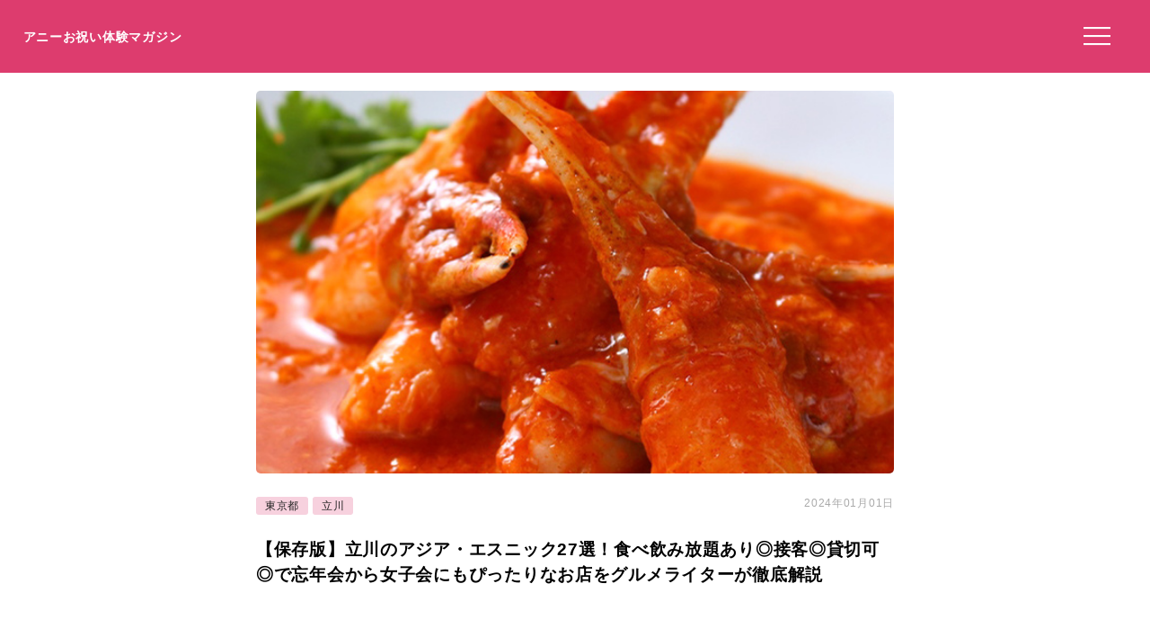

--- FILE ---
content_type: text/html; charset=UTF-8
request_url: https://anniversarys-mag.jp/219004/3
body_size: 7461
content:
<!DOCTYPE html>
<html lang="ja">
<head>
<meta charset="UTF-8"/>
<meta name="viewport" content="width=device-width, initial-scale=1"/>
<meta property="og:image" content="https://tblg.k-img.com/resize/640x640c/restaurant/images/Rvw/57542/57542012.jpg?token=5995cf7&api=v2"/>
<title>【保存版】立川のアジア・エスニック27選！食べ飲み放題あり◎接客◎貸切可◎で忘年会から女子会にもぴったりなお店をグルメライターが徹底解説｜アニーお祝い体験マガジン</title>
<meta name="description" content="立川のアジア・エスニックをお探しの方は必見！この記事では、グルメライターが探したレビュー良し・雰囲気と味良しで接待から会食、デートからパーティーまでいろいろな用途で使えるお店を27選紹介します。ネット予約ができるお店には予約ボタンも表示しました。ぜひ素敵な時間を過ごしてくださいね。"/>
<meta name='robots' content='max-image-preview:large'/>
<link rel='dns-prefetch' href='//ajax.googleapis.com'/>
<link rel="stylesheet" type="text/css" href="//anniversarys-mag.jp/wp-content/cache/wpfc-minified/7uujiars/hkmhs.css" media="all"/>
<link rel="EditURI" type="application/rsd+xml" title="RSD" href="https://anniversarys-mag.jp/xmlrpc.php?rsd"/>
<link rel="canonical" href="https://anniversarys-mag.jp/219004/3"/>
<meta name="publication_date" content="2024-01-01T11:44:08+09:00"/>
<meta name="modification_date" content="2024-01-01T11:44:08+09:00"/>
<script async src="https://pagead2.googlesyndication.com/pagead/js/adsbygoogle.js?client=ca-pub-4946366980657270" crossorigin="anonymous"></script>
<script async src="https://www.googletagmanager.com/gtag/js?id=UA-157961481-1"></script>
<script>window.dataLayer=window.dataLayer||[];
function gtag(){dataLayer.push(arguments);}
gtag('js', new Date());
gtag('config', 'UA-157961481-1');</script>
<script data-wpfc-render="false">var Wpfcll={s:[],osl:0,scroll:false,i:function(){Wpfcll.ss();window.addEventListener('load',function(){let observer=new MutationObserver(mutationRecords=>{Wpfcll.osl=Wpfcll.s.length;Wpfcll.ss();if(Wpfcll.s.length > Wpfcll.osl){Wpfcll.ls(false);}});observer.observe(document.getElementsByTagName("html")[0],{childList:true,attributes:true,subtree:true,attributeFilter:["src"],attributeOldValue:false,characterDataOldValue:false});Wpfcll.ls(true);});window.addEventListener('scroll',function(){Wpfcll.scroll=true;Wpfcll.ls(false);});window.addEventListener('resize',function(){Wpfcll.scroll=true;Wpfcll.ls(false);});window.addEventListener('click',function(){Wpfcll.scroll=true;Wpfcll.ls(false);});},c:function(e,pageload){var w=document.documentElement.clientHeight || body.clientHeight;var n=0;if(pageload){n=0;}else{n=(w > 800) ? 800:200;n=Wpfcll.scroll ? 800:n;}var er=e.getBoundingClientRect();var t=0;var p=e.parentNode ? e.parentNode:false;if(typeof p.getBoundingClientRect=="undefined"){var pr=false;}else{var pr=p.getBoundingClientRect();}if(er.x==0 && er.y==0){for(var i=0;i < 10;i++){if(p){if(pr.x==0 && pr.y==0){if(p.parentNode){p=p.parentNode;}if(typeof p.getBoundingClientRect=="undefined"){pr=false;}else{pr=p.getBoundingClientRect();}}else{t=pr.top;break;}}};}else{t=er.top;}if(w - t+n > 0){return true;}return false;},r:function(e,pageload){var s=this;var oc,ot;try{oc=e.getAttribute("data-wpfc-original-src");ot=e.getAttribute("data-wpfc-original-srcset");originalsizes=e.getAttribute("data-wpfc-original-sizes");if(s.c(e,pageload)){if(oc || ot){if(e.tagName=="DIV" || e.tagName=="A" || e.tagName=="SPAN"){e.style.backgroundImage="url("+oc+")";e.removeAttribute("data-wpfc-original-src");e.removeAttribute("data-wpfc-original-srcset");e.removeAttribute("onload");}else{if(oc){e.setAttribute('src',oc);}if(ot){e.setAttribute('srcset',ot);}if(originalsizes){e.setAttribute('sizes',originalsizes);}if(e.getAttribute("alt") && e.getAttribute("alt")=="blank"){e.removeAttribute("alt");}e.removeAttribute("data-wpfc-original-src");e.removeAttribute("data-wpfc-original-srcset");e.removeAttribute("data-wpfc-original-sizes");e.removeAttribute("onload");if(e.tagName=="IFRAME"){var y="https://www.youtube.com/embed/";if(navigator.userAgent.match(/\sEdge?\/\d/i)){e.setAttribute('src',e.getAttribute("src").replace(/.+\/templates\/youtube\.html\#/,y));}e.onload=function(){if(typeof window.jQuery !="undefined"){if(jQuery.fn.fitVids){jQuery(e).parent().fitVids({customSelector:"iframe[src]"});}}var s=e.getAttribute("src").match(/templates\/youtube\.html\#(.+)/);if(s){try{var i=e.contentDocument || e.contentWindow;if(i.location.href=="about:blank"){e.setAttribute('src',y+s[1]);}}catch(err){e.setAttribute('src',y+s[1]);}}}}}}else{if(e.tagName=="NOSCRIPT"){if(jQuery(e).attr("data-type")=="wpfc"){e.removeAttribute("data-type");jQuery(e).after(jQuery(e).text());}}}}}catch(error){console.log(error);console.log("==>",e);}},ss:function(){var i=Array.prototype.slice.call(document.getElementsByTagName("img"));var f=Array.prototype.slice.call(document.getElementsByTagName("iframe"));var d=Array.prototype.slice.call(document.getElementsByTagName("div"));var a=Array.prototype.slice.call(document.getElementsByTagName("a"));var s=Array.prototype.slice.call(document.getElementsByTagName("span"));var n=Array.prototype.slice.call(document.getElementsByTagName("noscript"));this.s=i.concat(f).concat(d).concat(a).concat(s).concat(n);},ls:function(pageload){var s=this;[].forEach.call(s.s,function(e,index){s.r(e,pageload);});}};document.addEventListener('DOMContentLoaded',function(){wpfci();});function wpfci(){Wpfcll.i();}</script>
</head>
<body class="post-template-default single single-post postid-219004 single-format-standard paged-3 single-paged-3" itemscope itemtype="http://schema.org/Article">
<div class="header"> <p class="sitename"><a href="/">アニーお祝い体験マガジン</a></p>  <button class="hamburger-menu" aria-label="メニューを開く"> <svg viewBox="0 0 100 80" width="30" height="30"> <rect width="100" height="7"></rect> <rect y="30" width="100" height="7"></rect> <rect y="60" width="100" height="7"></rect> </svg> </button></div><div class="contents">
<div id="single">
<div class="mainimg"><img src="https://tblg.k-img.com/resize/640x640c/restaurant/images/Rvw/57542/57542012.jpg?token=5995cf7&api=v2" alt="【保存版】立川のアジア・エスニック27選！食べ飲み放題あり◎接客◎貸切可◎で忘年会から女子会にもぴったりなお店をグルメライターが徹底解説"/></div><div class="post-head">
<div class="post-categories"> <a class="post-categories-tag" href="https://anniversarys-mag.jp/category/kanto/tokyo">東京都</a> <a class="post-categories-tag" href="https://anniversarys-mag.jp/category/kanto/tokyo/tachikawa">立川</a></div><div class="post-modified_date"> <p><time datetime="2024-01-01">2024年01月01日</time></p></div></div><h1>【保存版】立川のアジア・エスニック27選！食べ飲み放題あり◎接客◎貸切可◎で忘年会から女子会にもぴったりなお店をグルメライターが徹底解説</h1>
<div class="adpc">
<ul class="clearfix">
<li class="adpc-l"><script async src="https://pagead2.googlesyndication.com/pagead/js/adsbygoogle.js?client=ca-pub-4946366980657270" crossorigin="anonymous"></script>
<ins class="adsbygoogle"
style="display:block"
data-ad-client="ca-pub-4946366980657270"
data-ad-slot="3149275500"
data-ad-format="auto"
data-full-width-responsive="true"></ins>
<script>(adsbygoogle=window.adsbygoogle||[]).push({});</script></li>
<li class="adpc-r"></li>
</ul></div><div class="matome-section matome-ranking"><a class="matome-h2a" name="h225"><h2><span>#26 本格的なインド料理が楽しめる「インドレストラン キッチンキング」</span></h2></a><a href="//ck.jp.ap.valuecommerce.com/servlet/referral?sid=3506246&pid=887131866&vc_url=https%3A%2F%2Ftabelog.com%2Ftokyo%2FA1329%2FA132901%2F13100578%2F">
<img decoding="async" src="https://tblg.k-img.com/resize/640x640c/restaurant/images/Rvw/70223/70223368.jpg?token=be3ff21&amp;api=v2" alt="キッチンキング（KitchenKing） - 西国立（インドカレー）の写真（食べログが提供するog:image）" class="log-auto" style="width:100%;"><p class="photolicense" style="text-decoration: underline;">写真は食べログが提供するOGP画像より</p>
</a>
<div class="matomesection-article"><p>【インドレストラン キッチンキング】は、ベテランシェフによる本格的なインド料理が楽しめるお店とのこと。居心地の良い空間で、辛さの選べるカレーやお酒と相性の良い一品料理など、南アジアの味を堪能することができるそうです。また、種類豊富なドリンクも魅力で、インドワインや多彩なラッシーなど、お酒好きにも満足のいくラインナップが揃っているとのこと。</p> <p>テーブル席やテラス席もあり、<strong>34名までの貸切も可能とのことです。</strong>少人数グループから団体まで、様々なシーンで利用することができるそうです。</p></div></div><div class="spots"><p class="spottitle">キッチンキング（KitchenKing）の詳細情報や予約はこちら</p><table> <tr><td class="Spotcolumn SpotName">名称</td><td class="SpotData">キッチンキング（KitchenKing）</td></tr> <tr><td class="Spotcolumn SpotName">ジャンル</td><td class="SpotData">インドカレー、インド料理、バー・お酒（その他）</td></tr> <tr><td class="Spotcolumn SpotName">ネット予約</td><td class="SpotData">ネット予約は未対応</td></tr> <tr><td class="Spotcolumn SpotName">住所</td><td class="SpotData">東京都立川市錦町3-1-22 熊ビル 1階</td></tr> <tr><td class="Spotcolumn SpotName">最寄り駅</td><td class="SpotData">西国立駅</td></tr> <tr><td class="Spotcolumn SpotName">電話番号</td><td class="SpotData">042-526-8884</td></tr> <tr><td class="Spotcolumn SpotURL">予約・詳細はこちら</td><td class="SpotURL SpotData"><a href="/gourmet/23344" target="_blank">このお店を詳しく見る</a><br />最新情報は必ず公式ページ等をご確認ください。</td></tr> </table><p class="spotpage"></p></div><div class="matome-section matome-ranking"><a class="matome-h2a" name="h226"><h2><span>#27 生の肉を手切りで提供することにこだわった焼肉屋「焼肉 哲 立川本店」</span></h2></a><div data-wpfc-original-src='https://tblg.k-img.com/resize/660x370c/restaurant/images/Rvw/129458/129458769.jpg?token=161b8b6&amp;api=v2' class="ikyuuh_thumb1" style=""></div><div class="ikkyuu_subimg"><div data-wpfc-original-src='https://tblg.k-img.com/resize/660x370c/restaurant/images/Rvw/129458/129458648.jpg?token=7670cab&amp;api=v2' class="ikyuuh_thumb2" style=""></div><div data-wpfc-original-src='https://tblg.k-img.com/resize/660x370c/restaurant/images/Rvw/129458/129458649.jpg?token=d4693f6&amp;api=v2' class="ikyuuh_thumb3" style=""></div></div><p class="photolicense" style="font-weight:bold;font-size:100%;"><img decoding="async" src="https://tblg.k-img.com/images/restaurant/logo/logo_tabelog.svg?1623320479" style="width:30%;margin: 0 2%;">ネット予約が可能です！
</p>
<div class="matomesection-article"><p>立川南駅徒歩1分にある焼肉 哲 立川本店は、生の肉を手切りで提供することにこだわり、肉本来の旨みを楽しめるお店とのこと。豊富なメニューとおしゃれな雰囲気が特徴で、<strong>カップルやグループでの利用にもおすすめとのことです。</strong></p> <p>ランチやディナー、個室利用も可能で、一流アスリートの方々も多く訪れる人気店とのこと。厚切りの肉や石焼ビビンバなど、美味しい料理が揃っているそうです。</p></div></div><div class="spots"><p class="spottitle">焼肉 哲 立川本店（TETSU）の詳細情報や予約はこちら</p><table> <tr><td class="Spotcolumn SpotName">名称</td><td class="SpotData">焼肉 哲 立川本店（TETSU）</td></tr> <tr><td class="Spotcolumn SpotName">ジャンル</td><td class="SpotData">焼肉、韓国料理、居酒屋</td></tr> <tr><td class="Spotcolumn SpotName">ネット予約</td><td class="SpotData">ネット予約可能</td></tr> <tr><td class="Spotcolumn SpotName">住所</td><td class="SpotData">東京都立川市柴崎町2-3-3 MSTビル 1F</td></tr> <tr><td class="Spotcolumn SpotName">最寄り駅</td><td class="SpotData">立川南駅</td></tr> <tr><td class="Spotcolumn SpotName">電話番号</td><td class="SpotData">050-5594-9858 042-512-7329 </td></tr> <tr><td class="Spotcolumn SpotURL">予約・詳細はこちら</td><td class="SpotURL SpotData"><a href="/gourmet/18803" target="_blank">このお店を詳しく見る</a><br />最新情報は必ず公式ページ等をご確認ください。</td></tr> </table><p class="spotpage"></p></div><div class="matome-section matome-last last-" id="lastparts"><a class="matome-h2a" name="h227"><h2><span>素敵なレストランで、素敵な時間を</span></h2></a>
<div class="matomesection-article matomesection-article-last"><p>この記事では、立川のアジア・エスニックを27選紹介させていただきました。ご希望の飲食店やレストランは見つかりましたでしょうか。ぜひ素敵な時間を過ごしてくださいね。</p></div></div><div id="paging1"><a href="https://anniversarys-mag.jp/219004/2" class="post-page-numbers"></a></div><div id="paging2"><div class="post-page-links"> <a href="https://anniversarys-mag.jp/219004" class="post-page-numbers"><span>1</span></a> <a href="https://anniversarys-mag.jp/219004/2" class="post-page-numbers"><span>2</span></a> <span class="post-page-numbers current" aria-current="page"><span>3</span></span></div></div></div><div id="rlps">
<div class="related-posts"><h4>関連ページ</h4><ul><li><a href="https://anniversarys-mag.jp/205986">【保存版】三鷹でフレンチならここ！三鷹通の筆者おすすめの14選【雰囲気◎・個室あり・リーズナブル・高級店など】</a></li><li><a href="https://anniversarys-mag.jp/201280">【保存版】吉祥寺のフレンチランチならここ！吉祥寺通の筆者おすすめの14選【個室あり・コース料理・カジュアル・記念日プランなど】</a></li><li><a href="https://anniversarys-mag.jp/192550">【保存版】三鷹の誕生日ディナー向きレストラン14選！個室あり・お祝いプランあり・夜景やリッチな雰囲気が味わえるお店などおすすめを地元住民が厳選</a></li><li><a href="https://anniversarys-mag.jp/196197">【保存版】関内の誕生日ディナー18選！個室・子連れOK・夫婦・カップル向けなどお祝いにおすすめのお店を神奈川在住ライターが厳選</a></li><li><a href="https://anniversarys-mag.jp/148854">【保存版】関内のランチ14選！カップルのデートや記念日にもおすすめ【関内通が徹底ガイド】フレンチ・イタリアン・和食・高級路線からアットホームな店まで</a></li><li><a href="https://anniversarys-mag.jp/148856">【保存版】関内の和食ランチ14選！カップルのデートや記念日にもおすすめ【関内通が徹底ガイド】懐石料理・老舗・鉄板焼き・寿司など</a></li><li><a href="https://anniversarys-mag.jp/215351">【保存版】【飲み放題あり】東京のグルメ27選！個室あり◎おしゃれ◎リーズナブル◎など記念日から宴会にもおすすめ【グルメライターが徹底ガイド】</a></li><li><a href="https://anniversarys-mag.jp/217684">【保存版】駐車場ありの東京のレストラン30選！レビュー◎雰囲気◎高級店◎で接待から大人のデートにもおすすめのお店をグルメライターが徹底ガイド</a></li><li><a href="https://anniversarys-mag.jp/214807">【保存版】接待・会食向き！池袋のグルメ31選！雰囲気◎こだわり◎味◎で女子会から大切な日のお食事会にもおすすめ【グルメライターが徹底ガイド】</a></li><li><a href="https://anniversarys-mag.jp/3079">【保存版】池袋の個室のあるレストランならここ！池袋通厳選の記念日におすすめの14店【東口・西口に分けて紹介】</a></li><li><a href="/restaurant/tokyo">東京でいま予約できる個室レストラン</a></li></ul></div></div><div id="pnkz"> <nav aria-label="Breadcrumb"><ol itemscope itemtype="https://schema.org/BreadcrumbList"><li itemprop="itemListElement" itemscope itemtype="https://schema.org/ListItem"><a itemprop="item" href="https://anniversarys-mag.jp/"><span itemprop="name">ホーム</span></a><meta itemprop="position" content="1"/></li><li itemprop="itemListElement" itemscope itemtype="https://schema.org/ListItem"><a itemprop="item" href="https://anniversarys-mag.jp/category/kanto"><span itemprop="name">関東</span></a><meta itemprop="position" content="2"/></li><li itemprop="itemListElement" itemscope itemtype="https://schema.org/ListItem"><a itemprop="item" href="https://anniversarys-mag.jp/category/kanto/tokyo"><span itemprop="name">東京都</span></a><meta itemprop="position" content="3"/></li><li itemprop="itemListElement" itemscope itemtype="https://schema.org/ListItem"><a itemprop="item" href="https://anniversarys-mag.jp/category/kanto/tokyo/tachikawa"><span itemprop="name">立川</span></a><meta itemprop="position" content="4"/></li><li itemprop="itemListElement" itemscope itemtype="https://schema.org/ListItem"><span itemprop="name">【保存版】立川のアジア・エスニック27選！食べ飲み放題あり◎接客◎貸切可◎で忘年会から女子会にもぴったりなお店をグルメライターが徹底解説</span><meta itemprop="position" content="5"/></li></ol></nav></div></div><div class="menu"> <img onload="Wpfcll.r(this,true);" src="https://anniversarys-mag.jp/wp-content/plugins/wp-fastest-cache-premium/pro/images/blank.gif" data-wpfc-original-src="/wp-content/uploads/2021/07/anny-oiwai-magazine-2.png" alt="Annyお祝い体験マガジン"> <ul> <li><a href="https://oiwai.anny.gift/">記念日レストラン予約のAnnyお祝い体験</a></li> <li><a href="https://anniversarys-mag.jp/company">運営会社</a></li> <li><a href="https://anniversarys-mag.jp/privacypolicy">プライバシーポリシー</a></li> <li><a href="https://anniversarys-mag.jp/contact">お問い合わせ</a></li> </ul></div><div class="footer">
<img onload="Wpfcll.r(this,true);" src="https://anniversarys-mag.jp/wp-content/plugins/wp-fastest-cache-premium/pro/images/blank.gif" data-wpfc-original-src="https://anniversarys-mag.jp/wp-content/uploads/2021/07/anny-oiwai-magazine-2.png" class="footerimg" alt="Annyお祝い体験マガジン"/>
<form role="search" method="get" id="searchform" class="searchform" action="https://anniversarys-mag.jp/">
<div> <input type="search" value="" name="s" id="s" placeholder="検索" /> <button type="submit" id="searchsubmit"> <svg xmlns="http://www.w3.org/2000/svg" width="20" height="20" fill="currentColor" class="bi bi-search" viewBox="0 0 16 16"> <path d="M11.742 10.344a6.5 6.5 0 1 0-1.397 1.398h-.001c.03.04.062.078.098.115l3.85 3.85a1 1 0 0 0 1.415-1.414l-3.85-3.85a1.007 1.007 0 0 0-.115-.099zM12 6.5a5.5 5.5 0 1 1-11 0 5.5 5.5 0 0 1 11 0z"/> </svg> </button></div></form>
<ul class="footermenu">
<li><a href="https://anniversarys-mag.jp/company">運営会社</a></li>
<li><a href="https://anniversarys-mag.jp/privacypolicy">プライバシーポリシー</a></li>
<li><a href="https://anniversarys-mag.jp/contact">お問い合わせ</a></li>
<li><a href="https://anniversarys-mag.jp/terms">利用規約</a></li>
<li><a href="https://anny.gift/">ちょっと特別なギフト体験　Anny（アニー）</a></li>
<li><a href="https://oiwai.anny.gift/">記念日レストラン予約なら　Annyお祝い体験</a></li>
<li><a href="https://giftmall.co.jp/">日本最大級オンラインギフトサービス「ギフトモール」</a></li>
</ul></div><script defer src='//anniversarys-mag.jp/wp-content/cache/wpfc-minified/fqcsqf3t/hkmhs.js'></script>
<script>document.addEventListener('DOMContentLoaded', function(){
const hamburger=document.querySelector('.hamburger-menu');
const menu=document.querySelector('.menu');
const overlay=document.createElement('div');
overlay.className='overlay';
document.body.appendChild(overlay);
hamburger.addEventListener('click', function(){
menu.style.transform='translateX(0%)';
overlay.style.display='block';
});
overlay.addEventListener('click', function(){
menu.style.transform='translateX(100%)';
this.style.display='none';
});
document.getElementById('toggleIndex').addEventListener('click', function(){
var index=document.getElementById('index');
if(index.classList.contains('expanded')){
index.classList.remove('expanded');
this.textContent='目次を読む';
}else{
index.classList.add('expanded');
this.textContent='目次を隠す';
}});
});</script>
</body>
</html><!-- WP Fastest Cache file was created in 0.410 seconds, on 2025年5月29日 @ 5:28 PM -->

--- FILE ---
content_type: text/html; charset=utf-8
request_url: https://www.google.com/recaptcha/api2/aframe
body_size: 267
content:
<!DOCTYPE HTML><html><head><meta http-equiv="content-type" content="text/html; charset=UTF-8"></head><body><script nonce="DlrPVZaTWZFOPae4RcP7Cg">/** Anti-fraud and anti-abuse applications only. See google.com/recaptcha */ try{var clients={'sodar':'https://pagead2.googlesyndication.com/pagead/sodar?'};window.addEventListener("message",function(a){try{if(a.source===window.parent){var b=JSON.parse(a.data);var c=clients[b['id']];if(c){var d=document.createElement('img');d.src=c+b['params']+'&rc='+(localStorage.getItem("rc::a")?sessionStorage.getItem("rc::b"):"");window.document.body.appendChild(d);sessionStorage.setItem("rc::e",parseInt(sessionStorage.getItem("rc::e")||0)+1);localStorage.setItem("rc::h",'1768897511497');}}}catch(b){}});window.parent.postMessage("_grecaptcha_ready", "*");}catch(b){}</script></body></html>

--- FILE ---
content_type: image/svg+xml
request_url: https://tblg.k-img.com/images/restaurant/logo/logo_tabelog.svg?1623320479
body_size: 5202
content:
<?xml version="1.0" encoding="utf-8"?>
<!-- Generator: Adobe Illustrator 18.1.1, SVG Export Plug-In . SVG Version: 6.00 Build 0)  -->
<svg version="1.1" id="レイヤー_1" xmlns="http://www.w3.org/2000/svg" xmlns:xlink="http://www.w3.org/1999/xlink" x="0px"
	 y="0px" viewBox="0 0 156 32" enable-background="new 0 0 156 32" xml:space="preserve">
<g>
	<path fill="#FFFFFF" d="M45.447,19.807l0.026,0.532l-0.084-0.025c-0.616-0.183-1.117-0.389-1.49-0.611
		c-0.932-0.556-2.142-1.619-2.607-3.524c-0.305-1.244-1.111-3.417-1.645-4.853l-0.388-1.059c-0.111-0.313-0.294-0.664-0.545-1.045
		l-0.244-0.37l-6.054,2.844c-0.318-0.267-0.58-0.49-0.721-0.611c-0.003-0.002-0.158-0.127-0.403-0.298l6.153-3.13L36.81,7.163
		c-0.276-0.214-0.553-0.399-0.822-0.549c-0.513-0.285-1.402-0.737-2.642-1.344L33.1,5.15l-6.011,3.487
		c-0.501-0.259-0.94-0.503-1.199-0.688l5.679-3.538l-0.846-0.402c-0.177-0.084-0.301-0.142-0.33-0.155
		c-0.065-0.044-0.521-0.334-1.294-0.334c-0.438,0-0.899,0.093-1.369,0.275c-1.572,0.609-3.005,1.056-3.024,1.062
		c-0.11,0.036-1.087,0.358-1.452,0.843c-0.403,0.535-1.598,1.905-2.054,2.157c-0.449,0.248-0.941,0.71-1.031,1.182
		c-0.054,0.282,0.052,0.481,0.15,0.599c0.409,0.495,1.209,0.519,1.37,0.519l0.122,0.004c0.171,0,0.672-0.05,1.085-0.507
		c0,0.101-0.005,0.2,0.006,0.303c0.027,0.238,0.104,0.576,0.287,0.943l-2.383,1.383l-0.063,0.179
		c-0.107,0.305-0.18,0.519-0.188,0.543l-0.023,0.116c-0.022,0.253-0.054,1.109,0.429,1.525c0.166,0.143,0.373,0.215,0.615,0.215
		c0.125,0,0.261-0.02,0.405-0.058c0.637-0.169,1.066-0.397,1.361-0.611l-0.381,0.836l3.23-1.643
		c0.391,0.259,0.759,0.505,1.086,0.727l-1.165,0.548l-3.659,1.718l-0.073,0.199c-0.363,1-0.569,1.745-0.613,2.214
		c-0.015,0.162-0.013,0.299,0.008,0.414c0.117,0.696,0.412,1.169,0.833,1.332c0.103,0.039,0.213,0.058,0.329,0.058
		c0.248,0,0.516-0.097,0.829-0.308c0.055,0.318,0.223,1.044,0.641,1.38c0.149,0.12,0.329,0.168,0.595,0.176
		c0.539-0.061,1.201-0.555,1.649-1.231c0.294-0.443,0.73-1.328,0.483-2.361c0.45,0.105,1.553,0.458,2.094,1.465
		c0.648,1.202,3.386,5.08,5.021,5.843l0.986,0.488c1.434,0.73,3.399,1.73,6.148,2.236c0.067,0.025,0.29,0.108,0.579,0.217
		l-0.512,0.25l5.089,2.35l0.22-0.109c0.681-0.336,2.944-1.887,3.493-7.731c0.054-0.57,0.088-1.192,0.107-1.852l0.012-0.415
		L45.447,19.807z"/>
	<path fill="#FFAA00" d="M50.616,21.15c0.003-0.177-0.117-0.332-0.289-0.374l-4.655-1.123c-0.119-0.029-0.245,0.002-0.337,0.083
		c-0.089,0.078-0.135,0.193-0.127,0.311c-0.433-0.14-0.844-0.309-1.18-0.508c-0.892-0.532-2.049-1.55-2.495-3.373
		c-0.306-1.25-1.117-3.435-1.653-4.882l-0.386-1.053c-0.106-0.3-0.283-0.645-0.514-1.005l1.871-0.879
		c0.251-0.12,0.355-0.42,0.233-0.67l-0.717-1.464c-0.122-0.249-0.424-0.352-0.672-0.227l-2.461,1.252
		c-0.357-0.303-0.736-0.575-1.126-0.792c-0.522-0.29-1.344-0.706-2.199-1.128l4.063-2.358c0.24-0.14,0.319-0.448,0.175-0.687
		l-0.84-1.397c-0.144-0.238-0.454-0.314-0.69-0.168l-5.35,3.333c-0.419-0.199-0.706-0.335-0.77-0.365
		c-0.181-0.116-1.212-0.7-2.853-0.063c-1.569,0.608-2.993,1.051-3.007,1.056c-0.12,0.038-1.162,0.38-1.576,0.929
		c-0.429,0.57-1.586,1.874-1.978,2.091c-0.462,0.255-1.041,0.763-1.153,1.351c-0.006,0.034-0.011,0.068-0.014,0.101
		c-0.024,0.258,0.049,0.498,0.216,0.699c0.262,0.317,0.638,0.466,0.963,0.538L1.243,22.746c-0.238,0.145-0.314,0.456-0.17,0.696
		l0.156,0.258c0.144,0.238,0.453,0.317,0.694,0.177l18.362-10.653c-0.019,0.34-0.008,1.196,0.518,1.65
		c0.175,0.151,0.465,0.3,0.899,0.267L2.548,24.883c-0.25,0.125-0.352,0.427-0.229,0.679l0.132,0.271
		c0.123,0.25,0.424,0.355,0.676,0.236l18.786-8.826c-0.194,0.604-0.341,1.171-0.381,1.602c-0.016,0.172-0.016,0.321,0.005,0.444
		c0.133,0.786,0.483,1.326,0.985,1.518c0.246,0.095,0.616,0.125,1.082-0.095c0.102,0.397,0.295,0.899,0.652,1.187
		c0.225,0.181,0.494,0.26,0.775,0.228c0.606-0.068,1.339-0.606,1.825-1.339c0.33-0.5,0.524-1.04,0.576-1.586
		c0.018-0.189,0.015-0.379-0.001-0.569c0.492,0.171,1.203,0.528,1.586,1.239c0.742,1.378,3.463,5.17,5.144,5.954l0.968,0.48
		c1.442,0.733,3.416,1.736,6.196,2.255c0.013,0.005,0.028,0.011,0.042,0.016c-0.024,0.045-0.043,0.093-0.048,0.146
		c-0.013,0.158,0.074,0.308,0.218,0.375l4.836,2.232c0.083,0.039,0.177,0.045,0.265,0.019C46.791,31.305,50.456,30.127,50.616,21.15
		z M35.741,7.106c0.257,0.143,0.511,0.314,0.757,0.506l-5.442,2.769c-0.21-0.132-0.445-0.27-0.698-0.394l-0.791-0.375
		c-0.473-0.223-1.085-0.509-1.678-0.801l5.234-3.036C34.128,6.266,35.147,6.775,35.741,7.106z M20.674,9.18
		c0.049-0.256,0.383-0.613,0.776-0.831c0.614-0.339,1.934-1.923,2.216-2.297c0.203-0.269,0.843-0.549,1.199-0.663
		c0.012-0.003,1.459-0.454,3.053-1.072c1.371-0.531,2.157-0.017,2.19,0.005c0.016,0.011,0.037,0.023,0.054,0.031
		c0.008,0.003,0.135,0.063,0.344,0.162l-4.9,3.053c-0.846-0.316-1.85,0.008-2.41,0.588c-0.223,0.23-0.382,0.546-0.471,0.902
		c-0.327,0.653-0.878,0.64-0.945,0.635c-0.005,0-0.01,0.002-0.017,0.001c-0.014-0.001-0.03-0.004-0.045-0.003
		c-0.198,0.005-0.762-0.043-1.003-0.334C20.673,9.306,20.66,9.254,20.674,9.18z M21.297,14.302c-0.266-0.229-0.273-0.85-0.253-1.093
		c0.008-0.023,0.08-0.233,0.185-0.533l2.019-1.172c0.156,0.215,0.34,0.415,0.551,0.598c-0.086,0.763-0.343,1.304-0.346,1.31
		c-0.001,0.001,0,0.001-0.001,0.001c0,0,0,0,0,0.001c-0.003,0.006-0.322,0.599-1.6,0.938C21.472,14.453,21.34,14.34,21.297,14.302z
		 M24.133,13.739c0,0,0.001-0.002,0.001-0.002c0.033-0.067,0.231-0.5,0.352-1.136c0.334,0.217,0.657,0.427,0.965,0.63l-1.416,0.721
		C24.069,13.88,24.102,13.807,24.133,13.739z M23.618,19.822c-0.33,0.257-0.623,0.358-0.826,0.28
		c-0.235-0.091-0.426-0.441-0.51-0.939c-0.013-0.074-0.013-0.169-0.002-0.281c0.044-0.469,0.278-1.241,0.585-2.087l2.373-1.115
		c-0.216,0.511-0.406,1.137-0.433,1.79C24.762,18.514,23.773,19.65,23.618,19.822z M41.561,27.845
		c-0.02-0.007-0.042-0.013-0.063-0.017c-2.693-0.497-4.622-1.478-6.029-2.193l-0.991-0.491c-1.444-0.674-4.074-4.284-4.798-5.627
		c-0.636-1.182-1.894-1.595-2.428-1.721c-0.105-0.355-0.322-1.016-0.584-1.363c-0.126-0.166-0.363-0.199-0.529-0.074
		c-0.166,0.126-0.2,0.363-0.075,0.529c0.195,0.258,0.423,0.951,0.522,1.327c0,0.002,0.001,0.003,0.002,0.004
		c0.001,0.003,0.001,0.006,0.002,0.009c0.286,0.956-0.106,1.755-0.364,2.145c-0.405,0.611-0.949,0.968-1.279,1.005
		c-0.083,0.009-0.147-0.01-0.217-0.066c-0.242-0.194-0.398-0.714-0.461-1.086c0.336-0.391,1.242-1.551,1.292-2.723
		c0.042-1.013,0.574-2.007,0.808-2.352l1.146-0.539c0.814,0.558,1.355,0.952,1.503,1.102l0.251,0.238
		c0.535,0.496,1.65,1.529,1.784,2.599c0.189,1.505,1.966,4.966,4.001,5.935c0.189,0.09,0.414,0.01,0.503-0.179
		c0.09-0.189,0.01-0.414-0.178-0.503c-1.785-0.85-3.41-4.02-3.577-5.347c-0.168-1.342-1.373-2.458-2.02-3.058l-0.228-0.217
		c-0.52-0.523-3.867-2.703-4.882-3.359c-0.981-0.635-1.21-1.448-1.259-1.877c-0.058-0.503,0.07-0.999,0.326-1.263
		c0.384-0.397,1.241-0.714,1.853-0.275c0.699,0.5,2.478,1.335,3.656,1.888l0.777,0.369c0.724,0.358,1.342,0.855,1.348,0.86
		c0.086,0.074,2.319,1.986,3.112,2.51c1.066,0.705,1.966,0.26,2.293-0.073c0.144-0.148,0.142-0.382-0.004-0.529
		c-0.145-0.147-0.384-0.147-0.532-0.003c-0.054,0.053-0.551,0.496-1.34-0.025c-0.378-0.25-1.137-0.863-1.803-1.415l5.193-2.44
		c0.221,0.335,0.392,0.657,0.489,0.933l0.391,1.065c0.53,1.43,1.332,3.591,1.627,4.798c0.507,2.078,1.826,3.236,2.842,3.842
		c0.46,0.274,1.029,0.49,1.606,0.662c0.037,1.753-0.181,5.925-2.945,7.274C41.933,27.983,41.641,27.874,41.561,27.845z
		 M46.536,30.575c-0.235-0.109-2.818-1.301-3.888-1.795c2.35-1.147,3.097-3.914,3.299-6.05c0.086-0.923,0.074-1.722,0.05-2.221
		c0.741,0.179,3.389,0.817,3.853,0.929c-0.018,0.647-0.051,1.257-0.104,1.817C49.213,28.919,47.06,30.316,46.536,30.575z"/>
	<g>
		<path fill="#040000" d="M75.138,3.693c-0.199-0.153-0.444-0.236-0.694-0.236H74.37h-5.292c-0.251,0-0.496,0.083-0.695,0.236
			l-9.186,7.062c-0.169,0.13-0.201,0.373-0.071,0.543l1.181,1.536c0.125,0.162,0.354,0.217,0.516,0.092
			c0.433-0.333,1.326-1.02,2.384-1.833v6.579v3.239v4.778c0,0.209-0.161,0.388-0.37,0.388c-0.25,0-0.459,0-0.605,0
			c-0.118,0-0.231,0.076-0.231,0.193v2.324c0,0.107,0.087,0.194,0.194,0.194h5.23c0.128,0,0.255-0.023,0.376-0.066l3.126-1.14
			c0.1-0.037,0.152-0.148,0.115-0.249l-0.797-2.183c-0.036-0.099-0.143-0.154-0.242-0.118c-0.485,0.177-1.855,0.677-2.529,0.923
			c-0.243,0.089-0.502,0.123-0.761,0.123c-0.119,0-0.258,0-0.411,0c-0.212,0-0.382-0.175-0.382-0.388v-4.39
			c0-0.214,0.173-0.388,0.387-0.388h4.627c0.244,0,0.476,0.113,0.626,0.305l5.83,7.42c0.075,0.096,0.191,0.152,0.313,0.152h4.895
			c0.107,0,0.194-0.086,0.194-0.194v-2.324c0-0.117-0.111-0.193-0.227-0.193c-0.622,0-2.375,0-3.354,0
			c-0.232,0-0.458-0.094-0.601-0.277c-0.096-0.123-0.214-0.272-0.347-0.442c-0.124-0.159-0.085-0.398,0.102-0.473l1.536-0.621
			c0.099-0.04,0.147-0.153,0.107-0.252l-0.87-2.155c-0.04-0.1-0.153-0.147-0.252-0.107l-2.265,0.915
			c-0.212,0.086-0.456,0.022-0.597-0.157c-0.349-0.444-0.698-0.888-1.028-1.309c-0.095-0.12,0.009-0.287,0.162-0.287h4.963
			c0.107,0,0.194-0.086,0.194-0.194v-9.625c1.019,0.783,1.885,1.449,2.334,1.795c0.176,0.135,0.431,0.123,0.566-0.053l1.181-1.536
			c0.131-0.17,0.099-0.413-0.071-0.543L75.138,3.693z M77.602,17.792c0,0.217-0.16,0.407-0.376,0.407c-2.29,0-8.567,0-10.896,0
			c-0.221,0-0.41-0.17-0.41-0.391c0-0.045,0-0.091,0-0.137c0-0.118,0-0.238,0-0.36c0-0.211,0.177-0.376,0.387-0.376h10.907
			c0.223,0,0.388,0.196,0.388,0.418C77.602,17.505,77.602,17.651,77.602,17.792z M77.602,13.821c0,0.219-0.169,0.403-0.388,0.403
			H66.307c-0.218,0-0.387-0.184-0.387-0.403c0-0.169,0-0.333,0-0.491c0-0.206,0.17-0.369,0.376-0.369c2.289,0,8.566,0,10.895,0
			c0.216,0,0.411,0.153,0.411,0.369C77.602,13.488,77.602,13.652,77.602,13.821z M78.957,10.249h-5.454
			c-0.214,0-0.388-0.174-0.388-0.387V9.323c0-0.107-0.087-0.194-0.194-0.194h-2.324c-0.107,0-0.194,0.087-0.194,0.194v0.539
			c0,0.214-0.173,0.387-0.387,0.387h-5.713c2.089-1.606,4.407-3.388,5.126-3.941c0.111-0.085,0.243-0.139,0.382-0.139
			c0.845,0,2.998,0,3.869,0c0.133,0,0.266,0.03,0.371,0.111c0.672,0.517,3.037,2.335,5.164,3.97H78.957z"/>
		<path fill="#040000" d="M98.738,12.466h1.937c0.214,0,0.387-0.173,0.387-0.387v-2.034c0-0.214-0.174-0.387-0.387-0.387h-1.937
			c-0.214,0-0.387,0.173-0.387,0.387v2.034C98.35,12.292,98.523,12.466,98.738,12.466z"/>
		<path fill="#040000" d="M102.708,12.466h1.937c0.214,0,0.387-0.173,0.387-0.387v-2.034c0-0.214-0.173-0.387-0.387-0.387h-1.937
			c-0.214,0-0.387,0.173-0.387,0.387v2.034C102.321,12.292,102.494,12.466,102.708,12.466z"/>
		<path fill="#040000" d="M148.706,7.624h1.937c0.214,0,0.387-0.174,0.387-0.387V5.203c0-0.214-0.173-0.387-0.387-0.387h-1.937
			c-0.214,0-0.388,0.173-0.388,0.387v2.034C148.318,7.45,148.492,7.624,148.706,7.624z"/>
		<path fill="#040000" d="M154.613,4.816h-1.937c-0.214,0-0.387,0.173-0.387,0.387v2.034c0,0.214,0.173,0.387,0.387,0.387h1.937
			c0.214,0,0.387-0.174,0.387-0.387V5.203C155,4.989,154.827,4.816,154.613,4.816z"/>
		<path fill="#040000" d="M129.74,10.203h-1.356h-14.429c-0.107,0-0.194,0.087-0.194,0.194v16.172c0,0.107,0.087,0.194,0.194,0.194
			h15.785c0.107,0,0.194-0.087,0.194-0.194V10.397C129.934,10.29,129.847,10.203,129.74,10.203z M126.835,23.249
			c0,0.218-0.156,0.415-0.374,0.415c-2.188,0-6.979,0-9.194,0c-0.217,0-0.406-0.163-0.406-0.382c0-2.24,0-7.298,0-9.566
			c0-0.227,0.18-0.415,0.406-0.415c2.214,0,7.006,0,9.194,0c0.209,0,0.374,0.173,0.374,0.381
			C126.835,15.923,126.835,20.981,126.835,23.249z"/>
		<path fill="#040000" d="M152.08,10.114h-1.162h-9.684c-0.107,0-0.194-0.087-0.194-0.194V9.519c0-0.214-0.174-0.388-0.387-0.388
			h-2.324c-0.216,0-0.387,0.178-0.387,0.393c0,1.114,0,3.322,0,4.288c0,0.116-0.045,0.226-0.112,0.319
			c-0.353,0.494-0.992,1.389-1.323,1.853c-0.121,0.169-0.067,0.402,0.102,0.522l1.891,1.351c0.174,0.124,0.416,0.084,0.54-0.09
			l1.775-2.485c0.146-0.205,0.225-0.451,0.225-0.702v-1.175c0-0.116,0.109-0.193,0.225-0.193c2.307,0,6.244,0,7.945,0
			c0.099,0,0.157,0.1,0.157,0.199c0,2.006,0,6.118,0,7.373c0,0.131-0.048,0.259-0.14,0.352c-0.985,0.985-4.773,4.773-5.818,5.818
			c-0.15,0.15-0.145,0.393,0.005,0.543l1.644,1.644c0.151,0.151,0.396,0.151,0.548,0l6.588-6.588
			c0.175-0.175,0.274-0.414,0.274-0.662V10.501C152.467,10.288,152.294,10.114,152.08,10.114z"/>
		<path fill="#040000" d="M96.554,14.095c-0.174-0.175-0.413-0.274-0.661-0.274h-0.254h-6.294c-0.214,0-0.387,0.173-0.387,0.387
			v5.907c0,0.214,0.173,0.387,0.387,0.387h2.324c0.214,0,0.387-0.175,0.387-0.389c0-0.63,0-1.911,0-2.982
			c0-0.122,0.108-0.211,0.23-0.211c1.033,0,1.925,0,2.532,0c0.119,0,0.231,0.051,0.315,0.135c1.26,1.259,8.258,8.257,9.773,9.773
			c0.155,0.155,0.407,0.171,0.563,0.016l1.644-1.643c0.151-0.151,0.151-0.397,0-0.548L96.554,14.095z"/>
	</g>
</g>
</svg>
